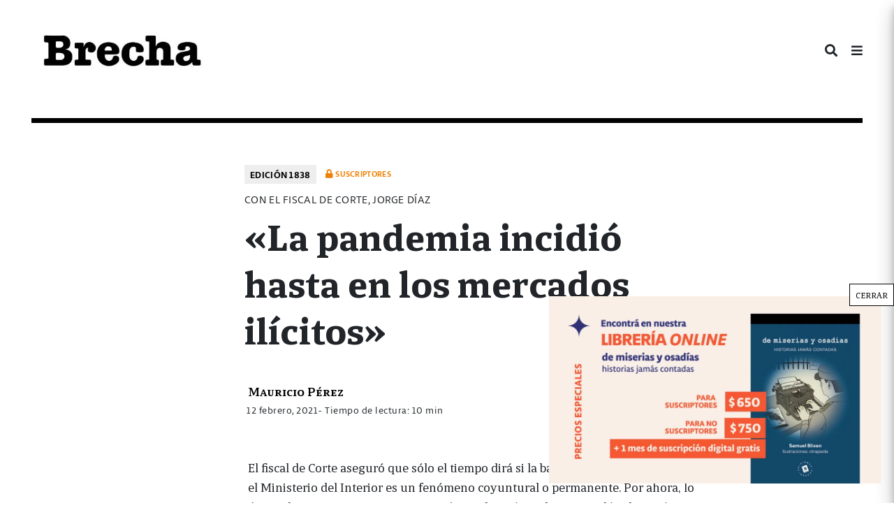

--- FILE ---
content_type: text/javascript; charset=utf-8
request_url: https://assets.ipzmarketing.com/packs/js/runtime-ae04e5057e47669b.js
body_size: 3765
content:
!function(){"use strict";var e,t,c,a,n,f,r,d,o={},b={};function i(e){var t=b[e];if(void 0!==t)return t.exports;var c=b[e]={id:e,loaded:!1,exports:{}};return o[e].call(c.exports,c,c.exports,i),c.loaded=!0,c.exports}if(i.m=o,i.n=function(e){var t=e&&e.__esModule?function(){return e.default}:function(){return e};return i.d(t,{a:t}),t},t=Object.getPrototypeOf?function(e){return Object.getPrototypeOf(e)}:function(e){return e.__proto__},i.t=function(c,a){if(1&a&&(c=this(c)),8&a||"object"==typeof c&&c&&(4&a&&c.__esModule||16&a&&"function"==typeof c.then))return c;var n=Object.create(null);i.r(n);var f={};e=e||[null,t({}),t([]),t(t)];for(var r=2&a&&c;"object"==typeof r&&!~e.indexOf(r);r=t(r))Object.getOwnPropertyNames(r).forEach(function(e){f[e]=function(){return c[e]}});return f.default=function(){return c},i.d(n,f),n},i.d=function(e,t){for(var c in t)i.o(t,c)&&!i.o(e,c)&&Object.defineProperty(e,c,{enumerable:!0,get:t[c]})},i.f={},i.e=function(e){return Promise.all(Object.keys(i.f).reduce(function(t,c){return i.f[c](e,t),t},[]))},i.u=function(e){return"8859"===e?"js/8859-33bef35c8b074cd8.js":"7072"===e?"js/7072-4d5964916881e353.js":"4997"===e?"js/4997-c2b06e0f71add0d8.js":"5045"===e?"js/5045-cbea26991fc6c47e.js":"6510"===e?"js/6510-424927c273b45435.js":"5521"===e?"js/5521-4cacee2cdb902ac9.js":"6319"===e?"js/6319-b55a5a98e44addeb.js":"3350"===e?"js/3350-aaf59ca5353d830a.js":"7180"===e?"js/7180-5b73d136480f418b.js":"4025"===e?"js/4025-bab50d5b78527ca4.js":"6560"===e?"js/mjml_editor-90dca5357062c9df.js":"js/"+(({1003:"ol-geom-point",2088:"ol-layer-tile",4985:"ol-source-vector",501:"ol-view",5445:"actioncable",5676:"ol-map",6219:"ol-style",6568:"ol-feature",6977:"ol-source-osm",7427:"ol-proj",7798:"ol-overlay",9437:"ol-css",9483:"ol-layer-vector"})[e]||e)+"-"+({1003:"c5958c176c9bfb9e",1085:"0b5ee91be3966b10",1221:"5bb6a71f5100f816",1260:"1af41862a3f3d62b",1569:"fa395a563ec69aba",1649:"4504364b2ea848a4",1650:"fadd75e801871b87",1680:"52664e0402de1aab",1840:"c68ccd1d9055b0ce",1851:"24dc02ebc68af83a",2061:"d7e2e122de5702c3",2088:"4a367ae2360ad0f9",2103:"10b7df34f99fa8fd",2172:"7c75957014e885a8",2257:"3a3fe7d08dee9e93",2347:"17cb6860301111cd",2465:"6e2c2fe7d732bb51",2471:"ea7e458656893d32",2877:"b8a646dbd82e136a",296:"714534f10470b310",3120:"398a9ffbc6080dbf",3192:"bb992a21ca7aa1fb",3246:"fdc7adf63853fd50",3318:"2fb6809f4cd87536",339:"2622f164439b534b",3463:"c8e7104b6f971011",3623:"fac3e9e291100fbd",3636:"4bba061ff3960431",3695:"89dec54fd370d4d9",3762:"f003addb25fca614",3763:"1ea9951dfadeceb2",3874:"5d72f6778172bbd6",392:"6caeac73dbc100f9",3936:"93011468330b062b",3956:"e7e84290782281f5",4057:"facd795dc1f1490d",4150:"b7c9cb6be7a4fdf6",4230:"52a0b8583d27f198",4332:"7de9373dcaec09d8",4405:"a9f0f56671c65454",4420:"e66f317e0e5c8d3b",4451:"121b65db7ac28119",4464:"3cd7c0b888510405",4580:"77bff30e09a262e2",4616:"f860f9cecb235bda",4640:"6385a5b99d3b7d06",467:"56cda90ae2048b91",4852:"43a6ea78f9c20f88",4985:"094e93331ccda6de",501:"7c96891c9919edad",5038:"02be5ae3ec27a058",5104:"5c279ffab9822960",525:"3bbedabdb3f42822",5356:"f7411ce6a2190794",5445:"4d54f6dfa217102d",5457:"7d622a924a8b7e6a",5468:"93880caf65aa77e4",5495:"092edb21e4c1efe2",5560:"2e674624b8d8295c",5673:"d5e2b8abc4d48ecd",5676:"1e4762b432b7eda7",5698:"064884bc3443eb30",5901:"f492308e1915eb2e",6030:"cfe3a955cde78806",6095:"ca71c241149ddc8c",6114:"a500b982751ac8e9",6219:"da7daf3095821b6b",6310:"c47d25520ffc4789",6332:"e751ffb06a9edc07",6359:"974c2457f57025cd",6402:"cb064dbe3c7cf204",6423:"a9b53f2424a6e674",6440:"0cac710de5ac3e5d",6481:"a1ecda22e4eec9e8",6568:"dfecf47a1b485fc0",6765:"d220175508d0a0f3",6790:"8e725c06415fc0c4",6961:"e4c9b7dabbcddaa7",6977:"23de7ff10219d801",7046:"4e21bad002378579",7129:"6a9726beda0aa3e3",7183:"4d61f15f639ebbd9",7341:"6f2e87243863e062",7381:"c5fb0ae2ce5d2e44",7427:"efb3635c8b5146c4",7686:"2e833ab189f21332",7696:"418e2b3820da7c17",7798:"995c67fc182d6b90",7873:"d5f0d328f627f45e",7905:"f3c78c2029d65e98",7919:"afd22d74fa0c395f",7951:"03bd6eb0b00d3dd4",8337:"c451da535c5911c0",8580:"de16903c5c3f1c64",8581:"a4cc9cc13d0e6631",86:"685b09a07d570c24",8721:"ac430bb641b67683",8746:"35dacc148aa9921f",881:"22099829655ba9ab",8929:"77f61284ea25abf7",8964:"ec50e63a33c0fe3b",9096:"9fbf6014b9558876",9189:"ac3632907df67198",9266:"05a8f4873341ed9b",9331:"bf65b456ca0d4fc9",9337:"92519bfcf0eff58b",9437:"cafaa6195454074a",9483:"034d93e6a7251555",951:"980e041ae07148e5",9799:"47dd9e969b2a4629",9912:"450aea85909ea33d"})[e]+".chunk.js"},i.miniCssF=function(e){return"9437"===e?"css/9437-2d8eca41.css":"4765"===e?"css/4765-cc19068d.css":"css/"+("6560"===e?"mjml_editor":e)+"-"+({4025:"98a8c8b4",6560:"66de2ac0"})[e]+".css"},i.g=function(){if("object"==typeof globalThis)return globalThis;try{return this||Function("return this")()}catch(e){if("object"==typeof window)return window}}(),i.o=function(e,t){return Object.prototype.hasOwnProperty.call(e,t)},c={},a="app:",i.l=function(e,t,n,f){if(c[e])return void c[e].push(t);if(void 0!==n)for(var r,d,o=document.getElementsByTagName("script"),b=0;b<o.length;b++){var u=o[b];if(u.getAttribute("src")==e||u.getAttribute("data-webpack")==a+n){r=u;break}}r||(d=!0,(r=document.createElement("script")).charset="utf-8",r.timeout=120,i.nc&&r.setAttribute("nonce",i.nc),r.setAttribute("data-webpack",a+n),r.src=e),c[e]=[t];var s=function(t,a){r.onerror=r.onload=null,clearTimeout(l);var n=c[e];if(delete c[e],r.parentNode&&r.parentNode.removeChild(r),n&&n.forEach(function(e){return e(a)}),t)return t(a)},l=setTimeout(s.bind(null,void 0,{type:"timeout",target:r}),12e4);r.onerror=s.bind(null,r.onerror),r.onload=s.bind(null,r.onload),d&&document.head.appendChild(r)},i.r=function(e){"undefined"!=typeof Symbol&&Symbol.toStringTag&&Object.defineProperty(e,Symbol.toStringTag,{value:"Module"}),Object.defineProperty(e,"__esModule",{value:!0})},i.nmd=function(e){return e.paths=[],e.children||(e.children=[]),e},n=[],i.O=function(e,t,c,a){if(t){a=a||0;for(var f=n.length;f>0&&n[f-1][2]>a;f--)n[f]=n[f-1];n[f]=[t,c,a];return}for(var r=1/0,f=0;f<n.length;f++){for(var t=n[f][0],c=n[f][1],a=n[f][2],d=!0,o=0;o<t.length;o++)(!1&a||r>=a)&&Object.keys(i.O).every(function(e){return i.O[e](t[o])})?t.splice(o--,1):(d=!1,a<r&&(r=a));if(d){n.splice(f--,1);var b=c();void 0!==b&&(e=b)}}return e},i.p="https://assets.ipzmarketing.com/packs/",i.rv=function(){return"1.5.8"},"undefined"!=typeof document){var u=function(e,t,c,a,n){var f=document.createElement("link");return f.rel="stylesheet",f.type="text/css",i.nc&&(f.nonce=i.nc),f.onerror=f.onload=function(c){if(f.onerror=f.onload=null,"load"===c.type)a();else{var r=c&&("load"===c.type?"missing":c.type),d=c&&c.target&&c.target.href||t,o=Error("Loading CSS chunk "+e+" failed.\\n("+d+")");o.code="CSS_CHUNK_LOAD_FAILED",o.type=r,o.request=d,f.parentNode&&f.parentNode.removeChild(f),n(o)}},f.href=t,c?c.parentNode.insertBefore(f,c.nextSibling):document.head.appendChild(f),f},s=function(e,t){for(var c=document.getElementsByTagName("link"),a=0;a<c.length;a++){var n=c[a],f=n.getAttribute("data-href")||n.getAttribute("href");if(f&&(f=f.split("?")[0]),"stylesheet"===n.rel&&(f===e||f===t))return n}for(var r=document.getElementsByTagName("style"),a=0;a<r.length;a++){var n=r[a],f=n.getAttribute("data-href");if(f===e||f===t)return n}},l={3146:0};i.f.miniCss=function(e,t){if(l[e])t.push(l[e]);else 0!==l[e]&&({4765:1,4025:1,9437:1,6560:1})[e]&&t.push(l[e]=new Promise(function(t,c){var a=i.miniCssF(e),n=i.p+a;if(s(a,n))return t();u(e,n,null,t,c)}).then(function(){l[e]=0},function(t){throw delete l[e],t}))}}f={3146:0},i.f.j=function(e,t){var c=i.o(f,e)?f[e]:void 0;if(0!==c)if(c)t.push(c[2]);else if(/^(3146|4765)$/.test(e))f[e]=0;else{var a=new Promise(function(t,a){c=f[e]=[t,a]});t.push(c[2]=a);var n=i.p+i.u(e),r=Error();i.l(n,function(t){if(i.o(f,e)&&(0!==(c=f[e])&&(f[e]=void 0),c)){var a=t&&("load"===t.type?"missing":t.type),n=t&&t.target&&t.target.src;r.message="Loading chunk "+e+" failed.\n("+a+": "+n+")",r.name="ChunkLoadError",r.type=a,r.request=n,c[1](r)}},"chunk-"+e,e)}},i.O.j=function(e){return 0===f[e]},r=function(e,t){var c,a,n=t[0],r=t[1],d=t[2],o=0;if(n.some(function(e){return 0!==f[e]})){for(c in r)i.o(r,c)&&(i.m[c]=r[c]);if(d)var b=d(i)}for(e&&e(t);o<n.length;o++)a=n[o],i.o(f,a)&&f[a]&&f[a][0](),f[a]=0;return i.O(b)},(d=self.webpackChunkapp=self.webpackChunkapp||[]).forEach(r.bind(null,0)),d.push=r.bind(null,d.push.bind(d)),i.ruid="bundler=rspack@1.5.8"}();
//# sourceMappingURL=runtime-ae04e5057e47669b.js.map